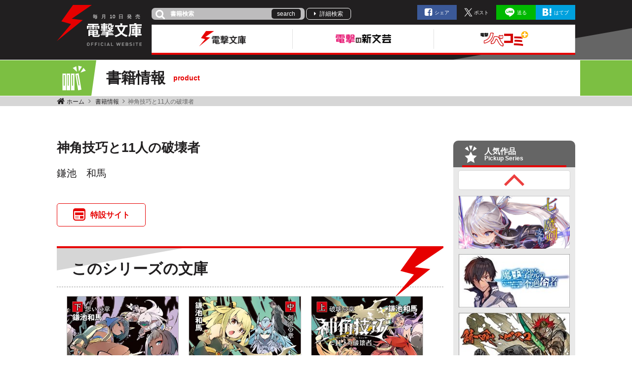

--- FILE ---
content_type: text/html; charset=UTF-8
request_url: https://dengekibunko.jp/product/shinkakugikou/
body_size: 7250
content:
<!DOCTYPE html>
<html class="no-js" lang="ja">
<head>
<meta charset="UTF-8">
<title>神角技巧と11人の破壊者 | 書籍情報 | 電撃文庫・電撃の新文芸公式サイト</title>
<meta http-equiv="X-UA-Compatible" content="IE=edge">
<meta name="viewport" content="width=device-width, initial-scale=1.0">
<meta property="og:url" content="https://dengekibunko.jp/product/shinkakugikou/">
<meta property="og:site_name" content="電撃文庫・電撃の新文芸公式サイト">
<meta property="og:title" content="神角技巧と11人の破壊者 | 書籍情報 | 電撃文庫・電撃の新文芸公式サイト">
<meta property="og:type" content="article">
<meta property="og:image" content="https://dengekibunko.jp/archives/001/201908/871197606f3fdec0e1a7c10863e1a4eb.png">
<meta property="og:description" content="">
<meta name="description" content="">
<meta name="keywords" content="">
<meta name="format-detection" content="telephone=no">
<link rel="apple-touch-icon" sizes="144x144" href="/apple-touch-icon.png">
<meta name="theme-color" content="">
<meta name="twitter:title" content="神角技巧と11人の破壊者 | 書籍情報 | 電撃文庫・電撃の新文芸公式サイト">
<meta name="twitter:card" content="summary">
<meta name="twitter:domain" content="dengekibunko.jp">
<meta name="twitter:image" content="https://cdn.kdkw.jp/cover_1000/322009/322009000006.webp">
<meta name="twitter:creator" content="@bunko_dengeki">
<meta name="twitter:site" content="@bunko_dengeki">
<link rel="alternate" type="application/rss+xml" title="RSS 2.0" href="https://dengekibunko.jp/rss2.xml">
<link rel="stylesheet" href="/themes/system/css/acms-admin.min.css?date=20250327113647">
<link rel="stylesheet" href="/themes/dengekibunko/dest/bundle.min.css?date=20241212160715">
<script type="application/ld+json">
{
	"@context": "http://schema.org",
	"@type": "BreadcrumbList",
	"itemListElement":
	[
	{
		"@type": "ListItem",
		"position": 1,
		"item":
		{
		"@id": "https://dengekibunko.jp/",
		"name": "ホーム"
		}
	},{
		"@type": "ListItem",
		"position": 2,
		"item":
		{
		"@id": "https://dengekibunko.jp/product/",
		"name": "書籍情報"
		}
	},
	{
		"@type": "ListItem",
		"position": 3,
		"item":
		{
		"@id": "https://dengekibunko.jp/product/shinkakugikou/",
		"name": "神角技巧と11人の破壊者"
		}
	}
	]
}
</script>
<style>
.acms-admin-form select,
.acms-admin-form .acms-form-select {
-webkit-appearance: none;
}
</style>
<script>(function(w,d,s,l,i){w[l]=w[l]||[];w[l].push({'gtm.start':
new Date().getTime(),event:'gtm.js'});var f=d.getElementsByTagName(s)[0],
j=d.createElement(s),dl=l!='dataLayer'?'&l='+l:'';j.async=true;j.src=
'https://www.googletagmanager.com/gtm.js?id='+i+dl;f.parentNode.insertBefore(j,f);
})(window,document,'script','dataLayer','GTM-KTB5S4');</script>
<script src="/js/library/jquery/jquery-3.6.1.min.js" charset="UTF-8"></script>
<script src="/acms.js?uaGroup=PC&amp;domains=dengekibunko.jp&amp;jsDir=js/&amp;themesDir=/themes/&amp;bid=3&amp;cid=1426&amp;bcd=product&amp;googleApiKey=AIzaSyAkH79hCeXjqzzhcXHDSZf-xtkVfqxBHz0&amp;jQuery=3.6.1&amp;jQueryMigrate=migrate-3.0.1&amp;mediaClientResize=off&amp;fulltimeSSL=1&amp;v=ff928bb07a4b0e777ba5dd452ba96757&amp;umfs=2M&amp;pms=8M&amp;mfu=20&amp;lgImg=width:1400&amp;jpegQuality=85&amp;mediaLibrary=on&amp;edition=standard&amp;urlPreviewExpire=48&amp;timemachinePreviewDefaultDevice=PC&amp;ccd=shinkakugikou&amp;scriptRoot=/" charset="UTF-8" id="acms-js"></script>
<script src="/themes/dengekibunko/dest/bundle.js?date=20250428204027" async charset="UTF-8"></script>
<meta name="csrf-token" content="dab4f3077c4414842c619700c56e569d2628a634cd44054390061334bf7716c1"><script type="text/javascript" src="/js/dest/vendor.js?date=20250327113647" charset="UTF-8" async defer></script>
<script type="text/javascript" src="/js/dest/index.js?date=20250327113647" charset="UTF-8" async defer></script>
<meta name="generator" content="a-blog cms" />
</head>
<body>
<noscript><iframe src="https://www.googletagmanager.com/ns.html?id=GTM-KTB5S4" height="0" width="0" style="display:none;visibility:hidden"></iframe></noscript>
<div class="body-inner">
<div>
<ul class="c-banner-column -center -header">
</ul>
</div>
<header class="g-header">
<div class="g-header-desktop-nav">
<div class="container">
<div class="g-header-desktop-nav__inner">
<div class="g-header-desktop-nav__title">
<p class="g-header-desktop-nav__title-side"><span>毎</span><span>月</span><span>10</span><span>日</span><span>発</span><span>売</span></p>
<p class="g-header-desktop-nav__title-main"><a href="https://dengekibunko.jp/">
<img src="/themes/dengekibunko/images/global/icon-lightning.svg" alt="" width="71" height="72.7" class="icon"><img src="/themes/dengekibunko/images/global/logo.svg" alt="電撃文庫・電撃の新文芸公式サイト" width="111" class="logo">
</a></p>
<p class="g-header-desktop-nav__title-bottom"><img src="/themes/dengekibunko/images/global/text-official-website.svg" alt="OFFICIAL WEBSITE"></p>
</div>
<div class="g-header-desktop-nav__contents">
<div class="g-header-desktop-nav__topics">
<div>
<form action="/product/search.html" method="post" name="searchForm" class="c-search-header__form" role="search" aria-label="検索フォーム">
<div class="c-search-header__action">
<span class="fa fa-search" aria-hidden="true"></span>
<input type="search" id="searchForm" name="keyword" value="" size="15" class="c-search-header__input" placeholder="書籍検索">
<input type="hidden" name="query" value="keyword">
<button type="submit" name="ACMS_POST_2GET" class="c-search-header__btn">search</button>
<input type="hidden" name="bid" value="3">
</div>
<input type="hidden" name="formUniqueToken" value="083610164e613c688ccd7c79a6034b0fab38e66a966a66ce153147c89dc24351">
<input type="hidden" name="formToken" value="dab4f3077c4414842c619700c56e569d2628a634cd44054390061334bf7716c1">
</form>
</div>
<a href="https://dengekibunko.jp/product/search.html" class="g-header-desktop-nav__link">詳細検索</a>
<ul class="c-list-sns list-unstyled -header">
<li class="c-list-sns__item"><a href="http://www.facebook.com/share.php?u=https://dengekibunko.jp/product/shinkakugikou/" rel="nofollow" onClick="window.open(encodeURI(decodeURI(this.href)),'fbwindow','width=550, height=450, personalbar=0, toolbar=0, scrollbars=1'); return false;" class="c-list-sns__link -facebook">シェア</a></li>
<li class="c-list-sns__item"><a href="https://twitter.com/share?url=https://dengekibunko.jp/product/shinkakugikou/" class="c-list-sns__link -x js-twitter-link"><span>ポスト</span></a></li>
<li class="c-list-sns__item"><a href="http://line.me/R/msg/text/?https://dengekibunko.jp/product/shinkakugikou/" class="c-list-sns__link -line">送る</a></li>
<li class="c-list-sns__item"><a href="http://b.hatena.ne.jp/add?mode=confirm&url=https://dengekibunko.jp/product/shinkakugikou/&title=神角技巧と11人の破壊者 | 書籍情報 | 電撃文庫・電撃の新文芸公式サイト" class="c-list-sns__link -hatena">はてブ</a></li>
</ul>
</div>
<div class="g-header-desktop-nav__menu">
<nav class="g-header__navbar" aria-label="メインメニュー">
<ul class="js-header">
<li>
<a href="https://dengekibunko.jp/" class="js-viewing-indelible">
<img src="/archives/001/202308/52add5170c29d2735c82b6203525c0ce.png" width="229" height="57" alt="電撃文庫">
</a>
<ul>
<li>
<a href="https://dengekibunko.jp/product/newrelease-bunko.html" class="js-viewing-indelible">
<img src="/archives/001/202308/d2bb4b7b66e979be71adcdf2c5ab6e1e.png" width="56" height="56" alt="">
<span>新刊情報</span>
</a>
</li>
<li>
<a href="https://dengekibunko.jp/product/2026/01/" class="js-viewing-indelible">
<img src="/archives/001/202308/2c44a5a3d42fd4b6f9ba5d8be63805c9.png" width="56" height="56" alt="">
<span>書籍情報</span>
</a>
</li>
<li>
<a href="https://www.youtube.com/@bunko_dengeki" class="js-viewing-indelible" rel="noopener noreferrer" target="_blank">
<img src="/archives/001/202308/0a20c5f6ed02f6f29a39bc6062a402ad.png" width="56" height="56" alt="">
<span>電撃文庫チャンネル</span>
</a>
</li>
<li>
<a href="https://dengekibunko.jp/product/popular.html" class="js-viewing-indelible">
<img src="/archives/001/202308/9c523c7789f1244825107912f858fccb.png" width="56" height="56" alt="">
<span>人気作品</span>
</a>
</li>
</ul>
</li>
<li>
<a href="https://dengekibunko.jp/shinbungei/" class="js-viewing-indelible">
<img src="/archives/001/202308/e935288b766790372d6a61911eab2443.png" width="229" height="57" alt="電撃の新文芸">
</a>
<ul>
<li>
<a href="https://dengekibunko.jp/shinbungei/product/newrelease.html" class="js-viewing-indelible">
<img src="/archives/001/202308/b0589118040d20e9490a8a97f672997a.png" width="56" height="56" alt="">
<span>新刊情報</span>
</a>
</li>
<li>
<a href="https://dengekibunko.jp/shinbungei/product/2026/01/" class="js-viewing-indelible">
<img src="/archives/001/202308/b5867d93444127af4d4b3ebdf7dabe43.png" width="56" height="56" alt="">
<span>書籍情報</span>
</a>
</li>
<li>
<a href="https://dengekibunko.jp/shinbungei/product/popular.html" class="js-viewing-indelible">
<img src="/archives/001/202404/ae111264b6adee3eeaccdc5332c0977c.png" width="56" height="56" alt="">
<span>人気作品</span>
</a>
</li>
</ul>
</li>
<li>
<a href="https://dengekibunko.jp/novecomi/" class="js-viewing-indelible">
<img src="/archives/001/202308/489f84ca0a405a21469fcd11cf1419c5.png" width="229" height="57" alt="電撃ノベコミプラス">
</a>
<ul>
<li>
<a href="https://dengekibunko.jp/novecomi/novel/" class="js-viewing-indelible">
<img src="/archives/001/202308/3018e940da504c62e2b6886c7d853e0e.png" width="56" height="56" alt="">
<span>連載中ノベル</span>
</a>
</li>
<li>
<a href="https://dengekibunko.jp/novecomi/comic/" class="js-viewing-indelible">
<img src="/archives/001/202308/47029e43b9ed9176090d887ae85a3f61.png" width="56" height="56" alt="">
<span>連載中コミック</span>
</a>
</li>
</ul>
</li>
</ul>
</nav>
<nav class="g-header__social-nav">
<div>
<ul class="g-header__social-list">
</ul>
</div>
</nav>
</div>
</div>
</div>
</div>
</div>
<div class="g-header-mobile">
<img src="/themes/dengekibunko/images/global/icon-lightning.svg" class="g-header-mobile__logo" />
<p class="g-header-mobile__title">
<a href="https://dengekibunko.jp/"><img src="/themes/dengekibunko/images/global/logo.svg" class="g-header-mobile__title-img" /></a>
</p>
<p class="g-header-mobile__title-side">
<span>毎</span><span>月</span><span>10</span><span>日</span><span>発</span><span>売</span>
</p>
<p class="g-header-mobile__website-label"><img src="/themes/dengekibunko/images/global/text-official-website.svg" alt="OFFICIAL WEBSITE"></p>
<div class="g-header-mobile__menu-wrap js-oc-btn">
<div class="g-header-mobile__menu-inner"></div>
</div>
</div>
</header>
<nav class="js-sp-nav-fix is-product c-nav-sp-fix" aria-label="サイト内と関連サイトメニュー">
<div class="c-nav-sp-fix__inner">
<ul class="c-nav-sp-fix__list">
<li class="c-nav-sp-fix__item">
<a href="https://dengekibunko.jp/" class="js-viewing-indelible c-nav-sp-fix__link">
<img src="/archives/001/202308/e81d2b85773bc9f1828da695d7cbb93b.png" width="104" height="80" alt="電撃文庫">
</a>
</li>
<li class="c-nav-sp-fix__item">
<a href="https://dengekibunko.jp/shinbungei/" class="js-viewing-indelible c-nav-sp-fix__link">
<img src="/archives/001/202308/1257db36368cd1de43018d8d2f8bbac0.png" width="104" height="80" alt="電撃の新文芸">
</a>
</li>
<li class="c-nav-sp-fix__item">
<a href="https://dengekibunko.jp/novecomi/" class="js-viewing-indelible c-nav-sp-fix__link">
<img src="/archives/001/202308/3b5812cfce6eefa21f24b49840acb444.png" width="104" height="80" alt="電撃ノベコミプラス">
</a>
</li>
</ul>
</div>
</nav>
<div class="c-page-title product">
<div class="container c-page-title__inner">
<p class="c-page-title__heading"><span class="ico ico-product"></span>書籍情報<span class="sub">product</span></p>
</div>
</div>
<div class="c-topicpath__wrap">
<div class="container">
<nav aria-label="現在位置" class="c-topicpath">
<ul class="c-topicpath__list">
<li class="c-topicpath__item">
<a href="https://dengekibunko.jp/" class="c-topicpath__link">
ホーム
</a>
</li>
<li class="c-topicpath__item">
<a href="https://dengekibunko.jp/product/" class="c-topicpath__link">
書籍情報
</a>
</li>
<li class="c-topicpath__item"><a href="https://dengekibunko.jp/product/shinkakugikou/" class="c-topicpath__link">神角技巧と11人の破壊者</a></li>
</ul>
</nav>
</div>
</div>
<div class="c-banner__wrap">
<div>
<ul class="c-banner-column -center -contents">
</ul>
</div>
</div>
<main>
<div class="content">
<div class="container">
<div class="row js-pretty-scroll-container">
<div class="col-lg-9">
<div class="p-entry-product-header">
<div class="p-entry-product-header__head">
<h1 class="p-entry-product-header__title">神角技巧と11人の破壊者</h1>
<p class="p-entry-product-header__author">鎌池　和馬</p>
</div>
<ul class="c-list-row list-unstyled -sp-half">
<li class="c-list-row__item">
<a href="https://dengekibunko.jp/special/shinkakugikou/" class="c-btn-special -large" target="_blank">特設サイト</a>
</li>
</ul>
</div>
<div class="p-entry-product">
</div>
<section>
<h2 class="c-heading-largest"><span class="c-heading-largest__inner">このシリーズの文庫</span></h2>
<div class="c-thumbnail-book__wrap -product js-simple-slider">
<ul class="c-thumbnail-book row js-container">
<li class="js-dup-check js-item c-thumbnail-book__item -to-media col-2 col-md-4 -col-sp" data-title="神角技巧と11人の破壊者 下 想いの章" data-isbn="9784049137262">
<a href="https://dengekibunko.jp/product/shinkakugikou/322012000004.html" class="c-thumbnail-book__img-link">
<img src="https://cdn.kdkw.jp/cover_500/322012/322012000004.webp"
data-fallback="https://cdn.kdkw.jp/cover_1000/322012/322012000004.webp,https://cdn.kdkw.jp/cover_b/322012/322012000004.webp,https://cdn.kdkw.jp/cover_150/322012/322012000004.webp"
alt="書影：神角技巧と11人の破壊者 下 想いの章"
class="js-img-fallback c-thumbnail-book__img -border img-fluid">
</a>
<div class="c-thumbnail-book__detail">
<p class="c-thumbnail-book__title -small"><a href="https://dengekibunko.jp/product/shinkakugikou/322012000004.html" class="c-thumbnail-book__title-link js-viewing-indelible">神角技巧と11人の破壊者 下 想いの章</a></p>
</div>
</li>
<li class="js-dup-check js-item c-thumbnail-book__item -to-media col-2 col-md-4 -col-sp" data-title="神角技巧と11人の破壊者 中 創造の章" data-isbn="9784049136807">
<a href="https://dengekibunko.jp/product/shinkakugikou/322011000005.html" class="c-thumbnail-book__img-link">
<img src="https://cdn.kdkw.jp/cover_500/322011/322011000005.webp"
data-fallback="https://cdn.kdkw.jp/cover_1000/322011/322011000005.webp,https://cdn.kdkw.jp/cover_b/322011/322011000005.webp,https://cdn.kdkw.jp/cover_150/322011/322011000005.webp"
alt="書影：神角技巧と11人の破壊者 中 創造の章"
class="js-img-fallback c-thumbnail-book__img -border img-fluid">
</a>
<div class="c-thumbnail-book__detail">
<p class="c-thumbnail-book__title -small"><a href="https://dengekibunko.jp/product/shinkakugikou/322011000005.html" class="c-thumbnail-book__title-link js-viewing-indelible">神角技巧と11人の破壊者 中 創造の章</a></p>
</div>
</li>
<li class="js-dup-check js-item c-thumbnail-book__item -to-media col-2 col-md-4 -col-sp" data-title="神角技巧と11人の破壊者 上 破壊の章" data-isbn="9784049135770">
<a href="https://dengekibunko.jp/product/shinkakugikou/322009000006.html" class="c-thumbnail-book__img-link">
<img src="https://cdn.kdkw.jp/cover_500/322009/322009000006.webp"
data-fallback="https://cdn.kdkw.jp/cover_1000/322009/322009000006.webp,https://cdn.kdkw.jp/cover_b/322009/322009000006.webp,https://cdn.kdkw.jp/cover_150/322009/322009000006.webp"
alt="書影：神角技巧と11人の破壊者 上 破壊の章"
class="js-img-fallback c-thumbnail-book__img -border img-fluid">
</a>
<div class="c-thumbnail-book__detail">
<p class="c-thumbnail-book__title -small"><a href="https://dengekibunko.jp/product/shinkakugikou/322009000006.html" class="c-thumbnail-book__title-link js-viewing-indelible">神角技巧と11人の破壊者 上 破壊の章</a></p>
</div>
</li>
</ul>
<button type="button" class="c-btn-arrow -prev js-prev" style=""><span class="sr-only">前へ</span></button>
<button type="button" class="c-btn-arrow -next js-next" style=""><span class="sr-only">次へ</span></button>
</div>
</section>
<section>
<div class="c-thumbnail-book__wrap -product js-simple-slider">
<ul class="c-thumbnail-book row js-container">
</ul>
<button type="button" class="c-btn-arrow -prev js-prev" style=""><span class="sr-only">前へ</span></button>
<button type="button" class="c-btn-arrow -next js-next" style=""><span class="sr-only">次へ</span></button>
</div>
</section>
<section>
<div class="c-thumbnail-book__wrap -product js-simple-slider">
<ul class="c-thumbnail-book row js-container">
</ul>
<button type="button" class="c-btn-arrow -prev js-prev" style=""><span class="sr-only">前へ</span></button>
<button type="button" class="c-btn-arrow -next js-next" style=""><span class="sr-only">次へ</span></button>
</div>
</section>
<section>
<div class="c-thumbnail-book__wrap -product js-simple-slider">
<ul class="c-thumbnail-book row js-container">
</ul>
<button type="button" class="c-btn-arrow -prev js-prev" style=""><span class="sr-only">前へ</span></button>
<button type="button" class="c-btn-arrow -next js-next" style=""><span class="sr-only">次へ</span></button>
</div>
</section>
<section>
<div class="c-thumbnail-book__wrap -product js-simple-slider">
<ul class="c-thumbnail-book row js-container">
</ul>
<button type="button" class="c-btn-arrow -prev js-prev" style=""><span class="sr-only">前へ</span></button>
<button type="button" class="c-btn-arrow -next js-next" style=""><span class="sr-only">次へ</span></button>
</div>
</section>
<section>
</section>
<section>
</section>
<h2 class="c-heading-largest"><span class="c-heading-largest__inner">同じ作者の作品シリーズ</span></h2>
<h3 class="c-heading-small">著者　鎌池　和馬</h3>
<div class="c-thumbnail-book__wrap -product js-simple-slider">
<ul class="c-thumbnail-book row js-container">
<li class="c-thumbnail-book__item col-6 col-sm-3 col-md-3 -col-sp js-item">
<figure class="c-thumbnail-book__figure">
<a href="https://dengekibunko.jp/product/akatenmajo/" class="c-thumbnail-book__link">
<img src="https://cdn.kdkw.jp/cover_500/322304/322304000364.webp"
data-fallback="https://cdn.kdkw.jp/cover_b/322304/322304000364.webp,https://cdn.kdkw.jp/cover_1000/322304/322304000364.webp,https://cdn.kdkw.jp/cover_150/322304/322304000364.webp"
alt="書影：赤点魔女に異世界最強の個別指導を！"
width="273"
class="js-img-fallback c-thumbnail-book-book__img -border img-fluid">
</a>
</figure>
<div class="c-thumbnail-book__detail">
<p class="c-thumbnail-book__title"><a href="https://dengekibunko.jp/product/akatenmajo/" class="c-thumbnail-book__title-link">
赤点魔女に異世界最強の個別指導を！</a></p>
</div>
</li>
<li class="c-thumbnail-book__item col-6 col-sm-3 col-md-3 -col-sp js-item">
<figure class="c-thumbnail-book__figure">
<a href="https://dengekibunko.jp/product/apocaly/" class="c-thumbnail-book__link">
<img src="https://cdn.kdkw.jp/cover_500/321906/321906000074.webp"
data-fallback="https://cdn.kdkw.jp/cover_b/321906/321906000074.webp,https://cdn.kdkw.jp/cover_1000/321906/321906000074.webp,https://cdn.kdkw.jp/cover_150/321906/321906000074.webp"
alt="書影：アポカリプス・ウィッチ 飽食時代の【最強】たちへ"
width="273"
class="js-img-fallback c-thumbnail-book-book__img -border img-fluid">
</a>
</figure>
<div class="c-thumbnail-book__detail">
<p class="c-thumbnail-book__title"><a href="https://dengekibunko.jp/product/apocaly/" class="c-thumbnail-book__title-link">
アポカリプス・ウィッチ</a></p>
</div>
</li>
<li class="c-thumbnail-book__item col-6 col-sm-3 col-md-3 -col-sp js-item">
<figure class="c-thumbnail-book__figure">
<a href="https://dengekibunko.jp/product/magistels/" class="c-thumbnail-book__link">
<img src="https://cdn.kdkw.jp/cover_500/321809/321809000027.webp"
data-fallback="https://cdn.kdkw.jp/cover_b/321809/321809000027.webp,https://cdn.kdkw.jp/cover_1000/321809/321809000027.webp,https://cdn.kdkw.jp/cover_150/321809/321809000027.webp"
alt="書影：マギステルス・バッドトリップ"
width="273"
class="js-img-fallback c-thumbnail-book-book__img -border img-fluid">
</a>
</figure>
<div class="c-thumbnail-book__detail">
<p class="c-thumbnail-book__title"><a href="https://dengekibunko.jp/product/magistels/" class="c-thumbnail-book__title-link">
マギステルス・バッドトリップ</a></p>
</div>
</li>
<li class="c-thumbnail-book__item col-6 col-sm-3 col-md-3 -col-sp js-item">
<figure class="c-thumbnail-book__figure">
<a href="https://dengekibunko.jp/product/bubu/" class="c-thumbnail-book__link">
<img src="https://cdn.kdkw.jp/cover_500/321511/321511000660.webp"
data-fallback="https://cdn.kdkw.jp/cover_b/321511/321511000660.webp,https://cdn.kdkw.jp/cover_1000/321511/321511000660.webp,https://cdn.kdkw.jp/cover_150/321511/321511000660.webp"
alt="書影：最強をこじらせたレベルカンスト剣聖女ベアトリーチェの弱点 その名は『ぶーぶー』"
width="273"
class="js-img-fallback c-thumbnail-book-book__img -border img-fluid">
</a>
</figure>
<div class="c-thumbnail-book__detail">
<p class="c-thumbnail-book__title"><a href="https://dengekibunko.jp/product/bubu/" class="c-thumbnail-book__title-link">
最強をこじらせたレベルカンスト剣聖女ベアトリーチェの弱点 その名は『ぶーぶー』</a></p>
</div>
</li>
<li class="c-thumbnail-book__item col-6 col-sm-3 col-md-3 -col-sp js-item">
<figure class="c-thumbnail-book__figure">
<a href="https://dengekibunko.jp/product/bloodsign/" class="c-thumbnail-book__link">
<img src="https://cdn.kdkw.jp/cover_500/312135/312135600000.webp"
data-fallback="https://cdn.kdkw.jp/cover_b/312135/312135600000.webp,https://cdn.kdkw.jp/cover_1000/312135/312135600000.webp,https://cdn.kdkw.jp/cover_150/312135/312135600000.webp"
alt="書影：未踏召喚：／／ブラッドサイン"
width="273"
class="js-img-fallback c-thumbnail-book-book__img -border img-fluid">
</a>
</figure>
<div class="c-thumbnail-book__detail">
<p class="c-thumbnail-book__title"><a href="https://dengekibunko.jp/product/bloodsign/" class="c-thumbnail-book__title-link">
未踏召喚://ブラッドサイン</a></p>
</div>
</li>
<li class="c-thumbnail-book__item col-6 col-sm-3 col-md-3 -col-sp js-item">
<figure class="c-thumbnail-book__figure">
<a href="https://dengekibunko.jp/product/waltraute/" class="c-thumbnail-book__link">
<img src="https://cdn.kdkw.jp/cover_500/311724/311724700000.webp"
data-fallback="https://cdn.kdkw.jp/cover_b/311724/311724700000.webp,https://cdn.kdkw.jp/cover_1000/311724/311724700000.webp,https://cdn.kdkw.jp/cover_150/311724/311724700000.webp"
alt="書影：ヴァルトラウテさんの婚活事情"
width="273"
class="js-img-fallback c-thumbnail-book-book__img -border img-fluid">
</a>
</figure>
<div class="c-thumbnail-book__detail">
<p class="c-thumbnail-book__title"><a href="https://dengekibunko.jp/product/waltraute/" class="c-thumbnail-book__title-link">
ヴァルトラウテさんの婚活事情</a></p>
</div>
</li>
<li class="c-thumbnail-book__item col-6 col-sm-3 col-md-3 -col-sp js-item">
<figure class="c-thumbnail-book__figure">
<a href="https://dengekibunko.jp/product/kantan/" class="c-thumbnail-book__link">
<img src="https://cdn.kdkw.jp/cover_500/201203/201203000763.webp"
data-fallback="https://cdn.kdkw.jp/cover_b/201203/201203000763.webp,https://cdn.kdkw.jp/cover_1000/201203/201203000763.webp,https://cdn.kdkw.jp/cover_150/201203/201203000763.webp"
alt="書影：簡単なアンケートです"
width="273"
class="js-img-fallback c-thumbnail-book-book__img -border img-fluid">
</a>
</figure>
<div class="c-thumbnail-book__detail">
<p class="c-thumbnail-book__title"><a href="https://dengekibunko.jp/product/kantan/" class="c-thumbnail-book__title-link">
「簡単な」シリーズ</a></p>
</div>
</li>
<li class="c-thumbnail-book__item col-6 col-sm-3 col-md-3 -col-sp js-item">
<figure class="c-thumbnail-book__figure">
<a href="https://dengekibunko.jp/product/intellivillage/" class="c-thumbnail-book__link">
<img src="https://cdn.kdkw.jp/cover_500/201201/201201000538.webp"
data-fallback="https://cdn.kdkw.jp/cover_b/201201/201201000538.webp,https://cdn.kdkw.jp/cover_1000/201201/201201000538.webp,https://cdn.kdkw.jp/cover_150/201201/201201000538.webp"
alt="書影：インテリビレッジの座敷童"
width="273"
class="js-img-fallback c-thumbnail-book-book__img -border img-fluid">
</a>
</figure>
<div class="c-thumbnail-book__detail">
<p class="c-thumbnail-book__title"><a href="https://dengekibunko.jp/product/intellivillage/" class="c-thumbnail-book__title-link">
インテリビレッジの座敷童</a></p>
</div>
</li>
<li class="c-thumbnail-book__item col-6 col-sm-3 col-md-3 -col-sp js-item">
<figure class="c-thumbnail-book__figure">
<a href="https://dengekibunko.jp/product/heavy/" class="c-thumbnail-book__link">
<img src="https://cdn.kdkw.jp/cover_500/200909/200909000254.webp"
data-fallback="https://cdn.kdkw.jp/cover_b/200909/200909000254.webp,https://cdn.kdkw.jp/cover_1000/200909/200909000254.webp,https://cdn.kdkw.jp/cover_150/200909/200909000254.webp"
alt="書影：ヘヴィーオブジェクト"
width="273"
class="js-img-fallback c-thumbnail-book-book__img -border img-fluid">
</a>
</figure>
<div class="c-thumbnail-book__detail">
<p class="c-thumbnail-book__title"><a href="https://dengekibunko.jp/product/heavy/" class="c-thumbnail-book__title-link">
ヘヴィーオブジェクト</a></p>
</div>
</li>
<li class="c-thumbnail-book__item col-6 col-sm-3 col-md-3 -col-sp js-item">
<figure class="c-thumbnail-book__figure">
<a href="https://dengekibunko.jp/product/index/" class="c-thumbnail-book__link">
<img src="https://cdn.kdkw.jp/cover_500/312005/312005300000.webp"
data-fallback="https://cdn.kdkw.jp/cover_b/312005/312005300000.webp,https://cdn.kdkw.jp/cover_1000/312005/312005300000.webp,https://cdn.kdkw.jp/cover_150/312005/312005300000.webp"
alt="書影：とある魔術の禁書目録"
width="273"
class="js-img-fallback c-thumbnail-book-book__img -border img-fluid">
</a>
</figure>
<div class="c-thumbnail-book__detail">
<p class="c-thumbnail-book__title"><a href="https://dengekibunko.jp/product/index/" class="c-thumbnail-book__title-link">
とある魔術の禁書目録</a></p>
</div>
</li>
</ul>
<button type="button" class="c-btn-arrow -prev js-prev" style=""><span class="sr-only">前へ</span></button>
<button type="button" class="c-btn-arrow -next js-next" style=""><span class="sr-only">次へ</span></button>
</div>
</div>
<div class="col-lg-3">
<div class="js-pretty-scroll">
<aside class="p-side-section d-md-block">
<div class="c-suggest-contents">
<h2 class="c-suggest-contents__heading">
<div class="c-suggest-contents__heading-inner">
<div class="c-suggest-contents__heading-text -popular">
<span class="inner">人気作品<span class="sub">Pickup Series</span></span>
</div>
<a href="https://dengekibunko.jp/product/popular.html" class="c-suggest-contents__btn js-viewing-indelible">一覧</a>
</div>
</h2>
<div class="c-suggest-contents__inner p-side-section__carousel">
<div>
<ul class="list-unstyled c-carousel-vertical js-vertical-slider">
<li>
<a href="https://dengekibunko.jp/special/7-maken/">
<img src="/archives/001/201902/mode3_w230_h110-a343214092af03ac91606df802c16bbc.png" width="230" height="110" alt="七つの魔剣が支配する" class="img-fluid">
</a>
</li>
<li>
<a href="https://dengekibunko.jp/special/maougakuin/">
<img src="/archives/001/201808/mode3_w230_h110-8c0b166dd40c8d3aaa18d7f5674b696a.jpg" width="230" height="110" alt="魔王学院の不適合者" class="img-fluid">
</a>
</li>
<li>
<a href="https://dengekibunko.jp/special/bisco/">
<img src="/archives/001/201808/mode3_w230_h110-84acb620e2b21e49aa0060a954055648.jpg" width="230" height="110" alt="錆喰いビスコ" class="img-fluid">
</a>
</li>
<li>
<a href="https://dengekibunko.jp/product/86/" target="_blank">
<img src="/archives/001/201808/mode3_w230_h110-54057207438258a683fd5a6e24511972.jpg" width="230" height="110" alt="エイティシックス" class="img-fluid">
</a>
</li>
</ul>
</div>
<p class="c-btn-link p-side-section__carousel__link d-none d-md-block"><a href="https://dengekibunko.jp/product/popular.html" class="c-btn-link__link js-viewing-indelible">一覧</a></p>
</div>
</div>
</aside>
<aside class="p-side-section">
<div>
<ul class="p-side-section-banner p-side-section-banner -sp-2column list-unstyled">
</ul>
</div>
</aside>
<aside class="p-side-section">
<div class="c-suggest-contents">
<h2 class="c-suggest-contents__heading">
<div class="c-suggest-contents__heading-inner">
<div class="c-suggest-contents__heading-text -info">
<span class="inner">編集部ブログ<span class="sub">Blog</span></span>
</div>
<a href="https://dengekibunko.jp/blog/" class="c-suggest-contents__btn js-viewing-indelible">一覧</a>
</div>
</h2>
<div class="c-suggest-contents__inner -blog">
<p class="c-suggest-contents__info d-block d-md-none"><time datetime="2026-01-17">2026. 01/17</time><span class="c-suggest-contents__category-label" style="background: ;">電撃ノベコミ＋</span></p>
<p class="c-suggest-contents__wrap"><a href="https://dengekibunko.jp/novecomi/novel/822139842846148505/" class="c-suggest-contents__link"><img src="/archives/014/202601/561f1b25c3925533b35140cb57c67a1fcb09b77ab724a16cf9aa3d60d6b1ed39.jpg" alt="" class="c-suggest-contents__img img-fluid"></a></p>
<p class="c-suggest-contents__date d-none d-md-block"><time datetime="2026-01-17">2026. 01/17</time></p>
<p class="c-suggest-contents__category d-none d-md-block"><span class="c-suggest-contents__category-label" style="background: ;">電撃ノベコミ＋</span></p>
<p class="c-suggest-contents__title"><a href="https://dengekibunko.jp/novecomi/novel/822139842846148505/">『織田ブリュンヒルド信長は天下のナナメ上を征く』電撃ノベコミ＋で連載開始！</a></p>
<p class="c-btn-link d-none d-md-block"><a href="https://dengekibunko.jp/blog/" class="c-btn-link__link js-viewing-indelible">一覧</a></p>
</div>
</div>
</aside>
<aside class="p-side-section d-none d-lg-block -twitter">
<a href="https://twitter.com/intent/follow?screen_name=bunko_dengeki" class="c-btn-twitter-follow">
<img src="/themes/dengekibunko/images/global/btn-sns-x-follow-short.png" alt="電撃文庫公式Xをフォローする" class="img-fluid" width="246" height="54">
</a>
</aside>
<aside class="p-side-section d-none d-lg-block">
<div class="c-suggest-twitter ">
<a class="twitter-timeline c-suggest-twitter__iframe" href="https://twitter.com/bunko_dengeki?ref_src=twsrc%5Etfw" data-height="1000">Tweets by bunko_dengeki</a> <script async src="https://platform.twitter.com/widgets.js" charset="utf-8"></script>
</div>
</aside>
<aside class="d-lg-none text-center">
<a class="c-btn-twitter-follow" href="https://twitter.com/bunko_dengeki">
<img src="/themes/dengekibunko/images/global/btn-sns-x.png" alt="電撃文庫公式X" width="112" height="112" class="img-fluid">
</a>
</aside>
</div>
</div>
</div>
</div>
</div>
</main>
<footer class="g-footer product">
<nav class="g-footer-nav" aria-label="フッターメニュー">
<div class="g-footer-navbar">
<ul class="g-footer-navbar__list">
<li class="js-link_match_location g-footer-navbar__item"><a href="https://dengekibunko.jp/product/newrelease-bunko.html" class="g-footer-navbar__link js-viewing-indelible">新刊情報</a></li>
<li class="js-link_match_location g-footer-navbar__item"><a href="https://dengekibunko.jp/product/" class="g-footer-navbar__link js-viewing-indelible">書籍情報</a></li>
<li class="js-link_match_location g-footer-navbar__item"><a href="https://dengekibunko.jp/product/popular.html#recommend" class="g-footer-navbar__link js-viewing-indelible">人気作品</a></li>
<li class="js-link_match_location g-footer-navbar__item"><a href="https://dengekibunko.jp/blog/" class="g-footer-navbar__link js-viewing-indelible">編集部ブログ</a></li>
<li class="js-link_match_location g-footer-navbar__item"><a href="https://dengekibunko.jp/notice/" class="g-footer-navbar__link js-viewing-indelible">お知らせ</a></li>
<li class="js-link_match_location g-footer-navbar__item"><a href="http://mwbunko.com/" class="g-footer-navbar__link js-viewing-indelible">メディアワークス文庫公式サイト</a></li>
</ul>
</div>
</nav>
<div class="g-footer__inner">
<div class="container">
<a href="https://www.kadokawa.co.jp/support/" class="g-footer__btn">お問い合わせ</a>
<ul class="c-list-sns list-unstyled ">
<li class="c-list-sns__item"><a href="http://www.facebook.com/share.php?u=https://dengekibunko.jp/product/shinkakugikou/" rel="nofollow" onClick="window.open(encodeURI(decodeURI(this.href)),'fbwindow','width=550, height=450, personalbar=0, toolbar=0, scrollbars=1'); return false;" class="c-list-sns__link -facebook">シェア</a></li>
<li class="c-list-sns__item"><a href="https://twitter.com/share?url=https://dengekibunko.jp/product/shinkakugikou/" class="c-list-sns__link -x js-twitter-link"><span>ポスト</span></a></li>
<li class="c-list-sns__item"><a href="http://line.me/R/msg/text/?https://dengekibunko.jp/product/shinkakugikou/" class="c-list-sns__link -line">送る</a></li>
<li class="c-list-sns__item"><a href="http://b.hatena.ne.jp/add?mode=confirm&url=https://dengekibunko.jp/product/shinkakugikou/&title=神角技巧と11人の破壊者 | 書籍情報 | 電撃文庫・電撃の新文芸公式サイト" class="c-list-sns__link -hatena">はてブ</a></li>
</ul>
<div class="g-footer__corporate">
<a href="http://www.kadokawa.co.jp">
<img src="/themes/dengekibunko/images/global/logo_corporate.svg" alt="KADOKAWA" width="240" height="35" role="img">
</a>
</div>
<div>
<ul class="c-banner-column -center -footer">
</ul>
</div>
<p class="g-footer__copyright">&copy; KADOKAWA CORPORATION 2026</p>
</div>
</div>
<div class="d-block d-md-none">
<p class="c-btn-page-top js-page-top"><a class="c-btn-page-top__link js-scroll-to" href="#">ページの<span>先頭へ</span></a></p>
</div>
</footer>
<div class="d-none d-md-block">
<p class="c-btn-page-top js-page-top"><a class="c-btn-page-top__link" href="#">ページの<span>先頭へ</span></a></p>
</div>
<nav id="offcanvas" class="js-oc g-offcanvas" aria-label="メインメニュー">
<div class="g-offcanvas-nav">
<div class="g-offcanvas-nav__header">
<button class="g-offcanvas-nav__dismiss-btn js-oc-dismiss-btn">close</button>
<p class="g-offcanvas-nav__menu-label">menu</p>
</div>
<div class="g-offcanvas-nav__other">
<form action="/product/search.html" method="post" name="searchForm" class="c-search-header__form g-offcanvas-nav__search" role="search" aria-label="検索フォーム">
<div class="c-search-header__action">
<span class="fa fa-search" aria-hidden="true"></span>
<input type="search" id="searchForm" name="keyword" value="" size="15" class="c-search-header__input g-offcanvas-nav__input" placeholder="書籍タイトル・著者名など">
<input type="hidden" name="query" value="keyword">
<button type="submit" name="ACMS_POST_2GET" class="c-search-header__btn g-offcanvas-nav__input-btn">search</button>
<input type="hidden" name="bid" value="3">
</div>
<input type="hidden" name="formUniqueToken" value="083610164e613c688ccd7c79a6034b0fab38e66a966a66ce153147c89dc24351">
<input type="hidden" name="formToken" value="dab4f3077c4414842c619700c56e569d2628a634cd44054390061334bf7716c1">
</form>
<a href="https://dengekibunko.jp/product/search.html" class="g-offcanvas-nav__search-btn">詳細検索</a>
</div>
<ul class="g-offcanvas-nav__list">
<li>
<a href="https://dengekibunko.jp/" class="g-offcanvas-nav__list__l2-link js-viewing-indelible">
<img src="/archives/001/202308/52add5170c29d2735c82b6203525c0ce.png" height="50" alt="電撃文庫"/>
</a>
<ul>
<li>
<a href="https://dengekibunko.jp/product/newrelease-bunko.html" class="js-viewing-indelible">
<img src="/archives/001/202308/d2bb4b7b66e979be71adcdf2c5ab6e1e.png" height="40" />
<span class="g-header-desktop__text">新刊情報</span>
</a>
</li>
<li>
<a href="https://dengekibunko.jp/product/2026/01/" class="js-viewing-indelible">
<img src="/archives/001/202308/2c44a5a3d42fd4b6f9ba5d8be63805c9.png" height="40" />
<span class="g-header-desktop__text">書籍情報</span>
</a>
</li>
<li>
<a href="https://www.youtube.com/@bunko_dengeki" class="js-viewing-indelible">
<img src="/archives/001/202308/0a20c5f6ed02f6f29a39bc6062a402ad.png" height="40" />
<span class="g-header-desktop__text">電撃文庫チャンネル</span>
</a>
</li>
<li>
<a href="https://dengekibunko.jp/product/popular.html" class="js-viewing-indelible">
<img src="/archives/001/202308/9c523c7789f1244825107912f858fccb.png" height="40" />
<span class="g-header-desktop__text">人気作品</span>
</a>
</li>
</ul>
</li>
<li>
<a href="https://dengekibunko.jp/shinbungei/" class="g-offcanvas-nav__list__l2-link js-viewing-indelible">
<img src="/archives/001/202308/e935288b766790372d6a61911eab2443.png" height="50" alt="電撃の新文芸"/>
</a>
<ul>
<li>
<a href="https://dengekibunko.jp/shinbungei/product/newrelease.html" class="js-viewing-indelible">
<img src="/archives/001/202308/b0589118040d20e9490a8a97f672997a.png" height="40" />
<span class="g-header-desktop__text">新刊情報</span>
</a>
</li>
<li>
<a href="https://dengekibunko.jp/shinbungei/product/2026/01/" class="js-viewing-indelible">
<img src="/archives/001/202308/b5867d93444127af4d4b3ebdf7dabe43.png" height="40" />
<span class="g-header-desktop__text">書籍情報</span>
</a>
</li>
<li>
<a href="https://dengekibunko.jp/shinbungei/product/popular.html" class="js-viewing-indelible">
<img src="/archives/001/202404/ae111264b6adee3eeaccdc5332c0977c.png" height="40" />
<span class="g-header-desktop__text">人気作品</span>
</a>
</li>
</ul>
</li>
<li>
<a href="https://dengekibunko.jp/novecomi/" class="g-offcanvas-nav__list__l2-link js-viewing-indelible">
<img src="/archives/001/202308/489f84ca0a405a21469fcd11cf1419c5.png" height="50" alt="電撃ノベコミプラス"/>
</a>
<ul>
<li>
<a href="https://dengekibunko.jp/novecomi/novel/" class="js-viewing-indelible">
<img src="/archives/001/202308/3018e940da504c62e2b6886c7d853e0e.png" height="40" />
<span class="g-header-desktop__text">連載中ノベル</span>
</a>
</li>
<li>
<a href="https://dengekibunko.jp/novecomi/comic/" class="js-viewing-indelible">
<img src="/archives/001/202308/47029e43b9ed9176090d887ae85a3f61.png" height="40" />
<span class="g-header-desktop__text">連載中コミック</span>
</a>
</li>
</ul>
</li>
</ul>
<div class="g-offcanvas-nav__footer">
<button class="g-offcanvas-nav__footer-dismiss-btn js-oc-dismiss-btn">メニューを閉じる</button>
</div>
</div>
</nav>
</div>
</body>
</html>
